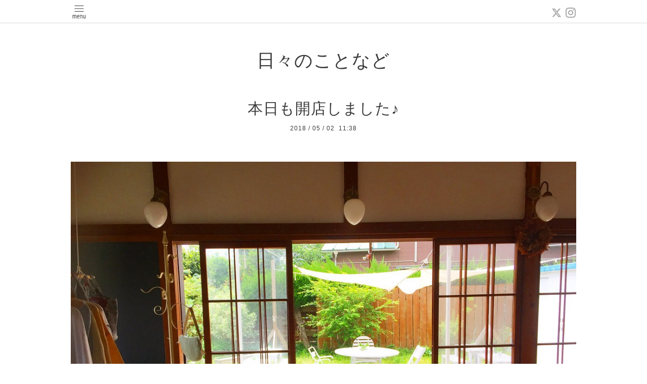

--- FILE ---
content_type: text/html; charset=utf-8
request_url: https://sara-cafe.com/info/2035889
body_size: 3426
content:
<!DOCTYPE html>
<html xmlns="http://www.w3.org/1999/xhtml" xml:lang="ja" lang="ja">
<head>
  <!-- Pastel: ver.202008240000 -->
  <meta charset="utf-8">
  <title>本日も開店しました♪ - サラカフェ</title>
  <meta name="viewport" content="width=device-width,initial-scale=1.0,minimum-scale=1.0">

  <meta name="description" content="・晴れ間が&amp;hellip;見えてきましたね。・ただ今&amp;hellip;お庭もお店の中も、新緑に包まれています♡・今日も&amp;hellip;ゆるりと開店しました。・皆さまのお越しを、心よりお...">
  <meta name="keywords" content="サラカフェ">

  <meta property="og:title" content="本日も開店しました♪">
  <meta property="og:image" content="https://cdn.goope.jp/47063/180502113858-5ae924c2f3401.jpg">
  <meta property="og:site_name" content="サラカフェ">
  
  <link rel="alternate" type="application/rss+xml" title="サラカフェ / RSS" href="/feed.rss">
  <link rel='stylesheet' href='https://fonts.googleapis.com/css?family=Quicksand:400,700 | PT+Sans+Caption:400,700'>
  <link rel="stylesheet" href="/style.css?708548-1611462696">
  <link rel="stylesheet" href="/css/font-awesome/css/font-awesome.min.css">
  <link rel="stylesheet" href="/assets/slick/slick.css">

  <script src="/assets/jquery/jquery-3.5.1.min.js"></script>
  <script src="/assets/clipsquareimage/jquery.clipsquareimage.js"></script>
</head>

<body id="info">

  <div id="container">

    <!-- #header -->
    <div id="header" class="cd-header">
      <div class="inner">

      <div class="element shop_tel" data-shoptel="0463-38-8438">
        <div>
          <i class="fa fa-phone-square"></i>&nbsp;0463-38-8438
        </div>
      </div>

      <div class="header_social_wrap">
         
        <a href="https://twitter.com/fuyukity" target="_blank">
          <span class="icon-twitter"></span>
        </a>
        
        

        
        <a href="https://www.instagram.com/shonan_sara/" target="_blank">
          <span class="icon-instagram"></span>
        </a>
        
      </div>

      <div class="element navi pc">
        <ul class="navi_list">

          
          <li class="footer_navi_top">
            <a href="/" >Ｔｏｐ</a>
          </li>
          
          <li class="footer_navi_info active">
            <a href="/info" >日々のことなど</a>
          </li>
          
          <li class="footer_navi_about">
            <a href="/about" >お店ご案内</a>
          </li>
          
          <li class="footer_navi_free free_159682">
            <a href="/free/rentalspace" >レンタルスペース</a>
          </li>
          
          <li class="footer_navi_free free_389611">
            <a href="/free/midori-office" >緑のオフィス</a>
          </li>
          
          <li class="footer_navi_free free_210731">
            <a href="/free/rentalspace2" >レンタルスペース（商業利用・Wedding）</a>
          </li>
          
          <li class="footer_navi_menu">
            <a href="/menu" >ＣａｆｅＭｅｎｕ</a>
          </li>
          
          <li class="footer_navi_contact">
            <a href="/contact" >お問合せ・申込み</a>
          </li>
          
          <li class="footer_navi_photo">
            <a href="/photo" >イベントの様子</a>
          </li>
          
          <li class="footer_navi_free free_192173">
            <a href="/free/photo-studio" >サラカフェ写真館</a>
          </li>
          
          <li class="footer_navi_free free_111358">
            <a href="/free/catering" >お食事会＆ケータリング</a>
          </li>
          
          <li class="footer_navi_free free_389716">
            <a href="/free/midorioffice-plan" >緑のオフィス（プラン＆ご利用料金）</a>
          </li>
          

        </ul>
      </div>
      <!-- /#navi -->

      <div id="button_navi">
        <div class="navi_trigger cd-primary-nav-trigger">
          <img class="menu_btn" src="/img/theme_pastel/menu_btn.png">
          <img class="menu_close_btn" src="/img/theme_pastel/menu_close_btn.png">
        </div>
      </div>

      </div>
      <!-- /.inner -->

      <div class="navi mobile"></div>

    </div>
    <!-- /#header -->


    <div id="content">

<!-- CONTENT ----------------------------------------------------------------------- -->

  <h1 class="element logo">
    <a class="shop_sitename" href="https://sara-cafe.com"><img src='//cdn.goope.jp/47063/1701050043225xhd.jpg' alt='サラカフェ' /></a>
  </h1>

  
  <h2 class="page_title">
    日々のことなど
  </h2>
  


  
    
  
    <ul class="sub_navi">
<li><a href='/info/2026-01'>2026-01（3）</a></li>
<li><a href='/info/2025-12'>2025-12（16）</a></li>
<li><a href='/info/2025-11'>2025-11（19）</a></li>
<li><a href='/info/2025-10'>2025-10（20）</a></li>
<li><a href='/info/2025-09'>2025-09（21）</a></li>
<li><a href='/info/2025-08'>2025-08（10）</a></li>
<li><a href='/info/2025-07'>2025-07（34）</a></li>
<li><a href='/info/2025-06'>2025-06（19）</a></li>
<li><a href='/info/2025-05'>2025-05（23）</a></li>
<li><a href='/info/2025-04'>2025-04（24）</a></li>
<li><a href='/info/2025-03'>2025-03（22）</a></li>
<li><a href='/info/2025-02'>2025-02（21）</a></li>
<li><a href='/info/2025-01'>2025-01（16）</a></li>
<li><a href='/info/2024-12'>2024-12（29）</a></li>
<li><a href='/info/2024-11'>2024-11（26）</a></li>
<li><a href='/info/2024-10'>2024-10（23）</a></li>
<li><a href='/info/2024-09'>2024-09（19）</a></li>
<li><a href='/info/2024-08'>2024-08（19）</a></li>
<li><a href='/info/2024-07'>2024-07（32）</a></li>
<li><a href='/info/2024-06'>2024-06（18）</a></li>
<li><a href='/info/2024-05'>2024-05（18）</a></li>
<li><a href='/info/2024-04'>2024-04（17）</a></li>
<li><a href='/info/2024-03'>2024-03（21）</a></li>
<li><a href='/info/2024-02'>2024-02（22）</a></li>
<li><a href='/info/2024-01'>2024-01（18）</a></li>
<li><a href='/info/2023-12'>2023-12（25）</a></li>
<li><a href='/info/2023-11'>2023-11（20）</a></li>
<li><a href='/info/2023-10'>2023-10（22）</a></li>
<li><a href='/info/2023-09'>2023-09（20）</a></li>
<li><a href='/info/2023-08'>2023-08（18）</a></li>
<li><a href='/info/2023-07'>2023-07（33）</a></li>
<li><a href='/info/2023-06'>2023-06（17）</a></li>
<li><a href='/info/2023-05'>2023-05（19）</a></li>
<li><a href='/info/2023-04'>2023-04（27）</a></li>
<li><a href='/info/2023-03'>2023-03（20）</a></li>
<li><a href='/info/2023-02'>2023-02（21）</a></li>
<li><a href='/info/2023-01'>2023-01（15）</a></li>
<li><a href='/info/2022-12'>2022-12（24）</a></li>
<li><a href='/info/2022-11'>2022-11（24）</a></li>
<li><a href='/info/2022-10'>2022-10（25）</a></li>
<li><a href='/info/2022-09'>2022-09（19）</a></li>
<li><a href='/info/2022-08'>2022-08（18）</a></li>
<li><a href='/info/2022-07'>2022-07（30）</a></li>
<li><a href='/info/2022-06'>2022-06（21）</a></li>
<li><a href='/info/2022-05'>2022-05（15）</a></li>
<li><a href='/info/2022-04'>2022-04（23）</a></li>
<li><a href='/info/2022-03'>2022-03（21）</a></li>
<li><a href='/info/2022-02'>2022-02（23）</a></li>
<li><a href='/info/2022-01'>2022-01（22）</a></li>
<li><a href='/info/2021-12'>2021-12（34）</a></li>
<li><a href='/info/2021-11'>2021-11（21）</a></li>
<li><a href='/info/2021-10'>2021-10（28）</a></li>
<li><a href='/info/2021-08'>2021-08（3）</a></li>
<li><a href='/info/2021-07'>2021-07（21）</a></li>
<li><a href='/info/2021-06'>2021-06（22）</a></li>
<li><a href='/info/2021-05'>2021-05（23）</a></li>
<li><a href='/info/2021-04'>2021-04（22）</a></li>
<li><a href='/info/2021-03'>2021-03（23）</a></li>
<li><a href='/info/2021-02'>2021-02（14）</a></li>
<li><a href='/info/2021-01'>2021-01（14）</a></li>
<li><a href='/info/2020-12'>2020-12（25）</a></li>
<li><a href='/info/2020-11'>2020-11（32）</a></li>
<li><a href='/info/2020-10'>2020-10（34）</a></li>
<li><a href='/info/2020-09'>2020-09（37）</a></li>
<li><a href='/info/2020-08'>2020-08（27）</a></li>
<li><a href='/info/2020-07'>2020-07（25）</a></li>
<li><a href='/info/2020-06'>2020-06（23）</a></li>
<li><a href='/info/2020-05'>2020-05（8）</a></li>
<li><a href='/info/2020-04'>2020-04（26）</a></li>
<li><a href='/info/2020-03'>2020-03（23）</a></li>
<li><a href='/info/2020-02'>2020-02（33）</a></li>
<li><a href='/info/2020-01'>2020-01（31）</a></li>
<li><a href='/info/2019-12'>2019-12（35）</a></li>
<li><a href='/info/2019-11'>2019-11（38）</a></li>
<li><a href='/info/2019-10'>2019-10（38）</a></li>
<li><a href='/info/2019-09'>2019-09（29）</a></li>
<li><a href='/info/2019-08'>2019-08（32）</a></li>
<li><a href='/info/2019-07'>2019-07（26）</a></li>
<li><a href='/info/2019-06'>2019-06（31）</a></li>
<li><a href='/info/2019-05'>2019-05（22）</a></li>
<li><a href='/info/2019-04'>2019-04（33）</a></li>
<li><a href='/info/2019-03'>2019-03（36）</a></li>
<li><a href='/info/2019-02'>2019-02（37）</a></li>
<li><a href='/info/2019-01'>2019-01（40）</a></li>
<li><a href='/info/2018-12'>2018-12（36）</a></li>
<li><a href='/info/2018-11'>2018-11（33）</a></li>
<li><a href='/info/2018-10'>2018-10（43）</a></li>
<li><a href='/info/2018-09'>2018-09（34）</a></li>
<li><a href='/info/2018-08'>2018-08（36）</a></li>
<li><a href='/info/2018-07'>2018-07（27）</a></li>
<li><a href='/info/2018-06'>2018-06（29）</a></li>
<li><a href='/info/2018-05'>2018-05（30）</a></li>
<li><a href='/info/2018-04'>2018-04（27）</a></li>
<li><a href='/info/2018-03'>2018-03（38）</a></li>
<li><a href='/info/2018-02'>2018-02（32）</a></li>
<li><a href='/info/2018-01'>2018-01（31）</a></li>
<li><a href='/info/2017-12'>2017-12（32）</a></li>
<li><a href='/info/2017-11'>2017-11（37）</a></li>
<li><a href='/info/2017-10'>2017-10（40）</a></li>
<li><a href='/info/2017-09'>2017-09（31）</a></li>
<li><a href='/info/2017-08'>2017-08（34）</a></li>
<li><a href='/info/2017-07'>2017-07（37）</a></li>
<li><a href='/info/2017-06'>2017-06（45）</a></li>
<li><a href='/info/2017-05'>2017-05（40）</a></li>
<li><a href='/info/2017-04'>2017-04（37）</a></li>
<li><a href='/info/2017-03'>2017-03（44）</a></li>
<li><a href='/info/2017-02'>2017-02（45）</a></li>
<li><a href='/info/2017-01'>2017-01（17）</a></li>
</ul>

  
    
  
    
  
    
  
    
  
    
  
    
  
    
  
    
  
    
  
    
  




<!----------------------------------------------
ページ：トップ
---------------------------------------------->
<script>
  var slideshowInt = '';
  slideshowInt = (slideshowInt === '') ? 4000 : parseInt(slideshowInt);

  var slideshow = {
      interval: slideshowInt
  }
</script>

<script src="/js/theme_pastel/top.js?20151028"></script>

<div id="wrap_slider">
  
</div>

<div class="section welcomemessage">
  <div class="inner">

    <div class="element site_description">
      <span>Welcome to our homepage</span>
    </div>

    <div class="message textfield">
      
    </div>

  </div>
</div>

<div class="section information">
  <div class="inner">
    <div class="list">
      
    </div>
  </div>
</div>





<!----------------------------------------------
ページ：インフォメーション
---------------------------------------------->
<div class="inner">

  <!-- .autopagerize_page_element -->
  <div class="autopagerize_page_element">

    
    <!-- .article -->
    <div class="article">

      <div class="body">

        <h3 class="article_title">
          <a href="/info/2035889">本日も開店しました♪</a>
        </h3>

        <div class="date">
          2018<span> / </span>05<span> / </span>02&nbsp;&nbsp;11:38
        </div>

        <div class="photo">
          <img src='//cdn.goope.jp/47063/180502113858-5ae924c2f3401.jpg' alt='B6A4F3F8-6EB2-4EAB-8BA1-8F0578022797.jpeg'/>
        </div>

        <div class="textfield">
          <p style="margin: 0px; font-stretch: normal; font-size: 12px; line-height: normal; font-family: Helvetica;"><span style="font-size: 12pt;">・</span></p>
<p style="margin: 0px; font-stretch: normal; font-size: 12px; line-height: normal; font-family: Helvetica;"><span style="font-size: 12pt;">晴れ間が&hellip;</span></p>
<p style="margin: 0px; font-stretch: normal; font-size: 12px; line-height: normal; font-family: Helvetica;"><span style="font-size: 12pt;">見えてきましたね。</span></p>
<p style="margin: 0px; font-stretch: normal; font-size: 12px; line-height: normal; font-family: Helvetica;"><span style="font-size: 12pt;">・</span></p>
<p style="margin: 0px; font-stretch: normal; font-size: 12px; line-height: normal; font-family: Helvetica;"><span style="font-size: 12pt;">ただ今&hellip;</span></p>
<p style="margin: 0px; font-stretch: normal; font-size: 12px; line-height: normal; font-family: Helvetica;"><span style="font-size: 12pt;">お庭もお店の中も、</span></p>
<p style="margin: 0px; font-stretch: normal; font-size: 12px; line-height: normal; font-family: Helvetica;"><span style="font-size: 12pt;">新緑に包まれています♡</span></p>
<p style="margin: 0px; font-stretch: normal; font-size: 12px; line-height: normal; font-family: Helvetica;"><span style="font-size: 12pt;">・</span></p>
<p style="margin: 0px; font-stretch: normal; font-size: 12px; line-height: normal; font-family: Helvetica;"><span style="font-size: 12pt;">今日も&hellip;</span></p>
<p style="margin: 0px; font-stretch: normal; font-size: 12px; line-height: normal; font-family: Helvetica;"><span style="font-size: 12pt;">ゆるりと開店しました。</span></p>
<p style="margin: 0px; font-stretch: normal; font-size: 12px; line-height: normal; font-family: Helvetica;"><span style="font-size: 12pt;">・</span></p>
<p style="margin: 0px; font-stretch: normal; font-size: 12px; line-height: normal; font-family: Helvetica;"><span style="font-size: 12pt;">皆さまのお越しを、</span></p>
<p style="margin: 0px; font-stretch: normal; font-size: 12px; line-height: normal; font-family: Helvetica;"><span style="font-size: 12pt;">心よりお待ちしております。</span></p>
<p style="margin: 0px; font-stretch: normal; font-size: 12px; line-height: normal; font-family: Helvetica;"><span style="font-size: 12pt;">・</span></p>
<p>&nbsp;</p>
<p style="margin: 0px; font-stretch: normal; font-size: 12px; line-height: normal; font-family: Helvetica;"><span style="font-size: 12pt;">・</span></p>
        </div>
      </div>

    </div>
    <!-- /.article -->
    

  </div>
  <!-- /.autopagerize_page_element -->

</div>
<!-- /.inner -->






























<!-- CONTENT ----------------------------------------------------------------------- -->

    

    <div class="gadgets">
      <div class="inner">
      </div>
    </div>

    <ul class="info_footer_sub_navi">
      
      <li>
        
      </li>
      
      <li>
        <ul class="sub_navi">
<li><a href='/info/2026-01'>2026-01（3）</a></li>
<li><a href='/info/2025-12'>2025-12（16）</a></li>
<li><a href='/info/2025-11'>2025-11（19）</a></li>
<li><a href='/info/2025-10'>2025-10（20）</a></li>
<li><a href='/info/2025-09'>2025-09（21）</a></li>
<li><a href='/info/2025-08'>2025-08（10）</a></li>
<li><a href='/info/2025-07'>2025-07（34）</a></li>
<li><a href='/info/2025-06'>2025-06（19）</a></li>
<li><a href='/info/2025-05'>2025-05（23）</a></li>
<li><a href='/info/2025-04'>2025-04（24）</a></li>
<li><a href='/info/2025-03'>2025-03（22）</a></li>
<li><a href='/info/2025-02'>2025-02（21）</a></li>
<li><a href='/info/2025-01'>2025-01（16）</a></li>
<li><a href='/info/2024-12'>2024-12（29）</a></li>
<li><a href='/info/2024-11'>2024-11（26）</a></li>
<li><a href='/info/2024-10'>2024-10（23）</a></li>
<li><a href='/info/2024-09'>2024-09（19）</a></li>
<li><a href='/info/2024-08'>2024-08（19）</a></li>
<li><a href='/info/2024-07'>2024-07（32）</a></li>
<li><a href='/info/2024-06'>2024-06（18）</a></li>
<li><a href='/info/2024-05'>2024-05（18）</a></li>
<li><a href='/info/2024-04'>2024-04（17）</a></li>
<li><a href='/info/2024-03'>2024-03（21）</a></li>
<li><a href='/info/2024-02'>2024-02（22）</a></li>
<li><a href='/info/2024-01'>2024-01（18）</a></li>
<li><a href='/info/2023-12'>2023-12（25）</a></li>
<li><a href='/info/2023-11'>2023-11（20）</a></li>
<li><a href='/info/2023-10'>2023-10（22）</a></li>
<li><a href='/info/2023-09'>2023-09（20）</a></li>
<li><a href='/info/2023-08'>2023-08（18）</a></li>
<li><a href='/info/2023-07'>2023-07（33）</a></li>
<li><a href='/info/2023-06'>2023-06（17）</a></li>
<li><a href='/info/2023-05'>2023-05（19）</a></li>
<li><a href='/info/2023-04'>2023-04（27）</a></li>
<li><a href='/info/2023-03'>2023-03（20）</a></li>
<li><a href='/info/2023-02'>2023-02（21）</a></li>
<li><a href='/info/2023-01'>2023-01（15）</a></li>
<li><a href='/info/2022-12'>2022-12（24）</a></li>
<li><a href='/info/2022-11'>2022-11（24）</a></li>
<li><a href='/info/2022-10'>2022-10（25）</a></li>
<li><a href='/info/2022-09'>2022-09（19）</a></li>
<li><a href='/info/2022-08'>2022-08（18）</a></li>
<li><a href='/info/2022-07'>2022-07（30）</a></li>
<li><a href='/info/2022-06'>2022-06（21）</a></li>
<li><a href='/info/2022-05'>2022-05（15）</a></li>
<li><a href='/info/2022-04'>2022-04（23）</a></li>
<li><a href='/info/2022-03'>2022-03（21）</a></li>
<li><a href='/info/2022-02'>2022-02（23）</a></li>
<li><a href='/info/2022-01'>2022-01（22）</a></li>
<li><a href='/info/2021-12'>2021-12（34）</a></li>
<li><a href='/info/2021-11'>2021-11（21）</a></li>
<li><a href='/info/2021-10'>2021-10（28）</a></li>
<li><a href='/info/2021-08'>2021-08（3）</a></li>
<li><a href='/info/2021-07'>2021-07（21）</a></li>
<li><a href='/info/2021-06'>2021-06（22）</a></li>
<li><a href='/info/2021-05'>2021-05（23）</a></li>
<li><a href='/info/2021-04'>2021-04（22）</a></li>
<li><a href='/info/2021-03'>2021-03（23）</a></li>
<li><a href='/info/2021-02'>2021-02（14）</a></li>
<li><a href='/info/2021-01'>2021-01（14）</a></li>
<li><a href='/info/2020-12'>2020-12（25）</a></li>
<li><a href='/info/2020-11'>2020-11（32）</a></li>
<li><a href='/info/2020-10'>2020-10（34）</a></li>
<li><a href='/info/2020-09'>2020-09（37）</a></li>
<li><a href='/info/2020-08'>2020-08（27）</a></li>
<li><a href='/info/2020-07'>2020-07（25）</a></li>
<li><a href='/info/2020-06'>2020-06（23）</a></li>
<li><a href='/info/2020-05'>2020-05（8）</a></li>
<li><a href='/info/2020-04'>2020-04（26）</a></li>
<li><a href='/info/2020-03'>2020-03（23）</a></li>
<li><a href='/info/2020-02'>2020-02（33）</a></li>
<li><a href='/info/2020-01'>2020-01（31）</a></li>
<li><a href='/info/2019-12'>2019-12（35）</a></li>
<li><a href='/info/2019-11'>2019-11（38）</a></li>
<li><a href='/info/2019-10'>2019-10（38）</a></li>
<li><a href='/info/2019-09'>2019-09（29）</a></li>
<li><a href='/info/2019-08'>2019-08（32）</a></li>
<li><a href='/info/2019-07'>2019-07（26）</a></li>
<li><a href='/info/2019-06'>2019-06（31）</a></li>
<li><a href='/info/2019-05'>2019-05（22）</a></li>
<li><a href='/info/2019-04'>2019-04（33）</a></li>
<li><a href='/info/2019-03'>2019-03（36）</a></li>
<li><a href='/info/2019-02'>2019-02（37）</a></li>
<li><a href='/info/2019-01'>2019-01（40）</a></li>
<li><a href='/info/2018-12'>2018-12（36）</a></li>
<li><a href='/info/2018-11'>2018-11（33）</a></li>
<li><a href='/info/2018-10'>2018-10（43）</a></li>
<li><a href='/info/2018-09'>2018-09（34）</a></li>
<li><a href='/info/2018-08'>2018-08（36）</a></li>
<li><a href='/info/2018-07'>2018-07（27）</a></li>
<li><a href='/info/2018-06'>2018-06（29）</a></li>
<li><a href='/info/2018-05'>2018-05（30）</a></li>
<li><a href='/info/2018-04'>2018-04（27）</a></li>
<li><a href='/info/2018-03'>2018-03（38）</a></li>
<li><a href='/info/2018-02'>2018-02（32）</a></li>
<li><a href='/info/2018-01'>2018-01（31）</a></li>
<li><a href='/info/2017-12'>2017-12（32）</a></li>
<li><a href='/info/2017-11'>2017-11（37）</a></li>
<li><a href='/info/2017-10'>2017-10（40）</a></li>
<li><a href='/info/2017-09'>2017-09（31）</a></li>
<li><a href='/info/2017-08'>2017-08（34）</a></li>
<li><a href='/info/2017-07'>2017-07（37）</a></li>
<li><a href='/info/2017-06'>2017-06（45）</a></li>
<li><a href='/info/2017-05'>2017-05（40）</a></li>
<li><a href='/info/2017-04'>2017-04（37）</a></li>
<li><a href='/info/2017-03'>2017-03（44）</a></li>
<li><a href='/info/2017-02'>2017-02（45）</a></li>
<li><a href='/info/2017-01'>2017-01（17）</a></li>
</ul>

      </li>
      
      <li>
        
      </li>
      
      <li>
        
      </li>
      
      <li>
        
      </li>
      
      <li>
        
      </li>
      
      <li>
        
      </li>
      
      <li>
        
      </li>
      
      <li>
        
      </li>
      
      <li>
        
      </li>
      
      <li>
        
      </li>
      
      <li>
        
      </li>
      
    </ul>

    <div class="social">
      <div class="inner"></div>
    </div>

    </div>
    <!-- /#content -->


    <div id="footer">
      <div class="inner">
        
        <div class="pastel_copyright">
          &copy;2026 <a href="https://sara-cafe.com">サラ大磯</a>. All Rights Reserved.
        </div>
      </div>
    </div>

  </div>
  <!-- /#container -->

  <script src="/assets/colorbox/jquery.colorbox-1.6.4.min.js"></script>
  <script src="/js/tooltip.js"></script>
  <script src="/assets/slick/slick.js"></script>
  <script src="/assets/lineup/jquery-lineup.min.js"></script>
  <script src="/assets/tile/tile.js"></script>
  <script src="/js/theme_pastel/init.js?20200824"></script>
</body>
</html>
